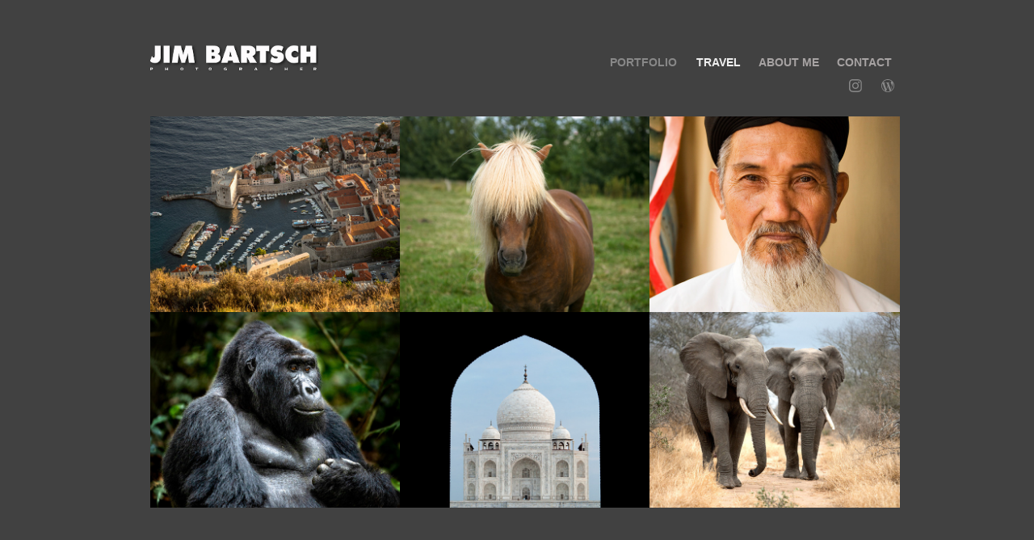

--- FILE ---
content_type: text/html; charset=utf-8
request_url: https://jimbartsch.com/travel
body_size: 6099
content:
<!DOCTYPE HTML>
<html lang="en-US">
<head>
  <meta charset="UTF-8" />
  <meta name="viewport" content="width=device-width, initial-scale=1" />
      <meta name="keywords"  content="Santa Barbara,photographer,photography,architecture,architectural,interiors,exterior,lifestyle,landscape,stock,location,restaurants,editorial,magazine,commercial,hotel,hospitality,travel,LA,Los Angeles,Orange,County,San Luis,Obispo,Southern California,Central Coast,California" />
      <meta name="description"  content="Jim Bartsch specializes in architectural photography in Southern California, but is available for assignments throughout the US." />
      <meta name="twitter:card"  content="summary_large_image" />
      <meta name="twitter:site"  content="@AdobePortfolio" />
      <meta  property="og:title" content="JIM BARTSCH PHOTOGRAPHER - TRAVEL" />
      <meta  property="og:description" content="Jim Bartsch specializes in architectural photography in Southern California, but is available for assignments throughout the US." />
      <meta  property="og:image" content="https://pro2-bar-s3-cdn-cf4.myportfolio.com/09ef2173-cbc2-4ce1-9f0f-596d547b45b0/58419fd2-0001-43f0-b8f5-27a1aed8e766_rwc_0x0x1063x1402x1063.jpg?h=d2838df0539281d8d3543491261ba6d8" />
      <link rel="icon" href="[data-uri]"  />
      <link rel="stylesheet" href="/dist/css/main.css" type="text/css" />
      <link rel="stylesheet" href="https://pro2-bar-s3-cdn-cf2.myportfolio.com/09ef2173-cbc2-4ce1-9f0f-596d547b45b0/dba4a7257f46e15c388a09372c91f2441602085029.css?h=aafd795199e29ffaef39f95601d4bf15" type="text/css" />
    <link rel="canonical" href="https://jimbartsch.com/travel" />
      <title>JIM BARTSCH PHOTOGRAPHER - TRAVEL</title>
    <script type="text/javascript" src="//use.typekit.net/ik/[base64].js?cb=35f77bfb8b50944859ea3d3804e7194e7a3173fb" async onload="
    try {
      window.Typekit.load();
    } catch (e) {
      console.warn('Typekit not loaded.');
    }
    "></script>
</head>
        <body class="transition-enabled">  <div class='page-background-video page-background-video-with-panel'>
  </div>
  <div class="js-responsive-nav">
    <div class="responsive-nav has-social">
      <div class="close-responsive-click-area js-close-responsive-nav">
        <div class="close-responsive-button"></div>
      </div>
          <div class="nav-container">
            <nav class="js-editable-target editable" data-hover-hint="nav">
                <div class="gallery-title"><a href="/work" >PORTFOLIO</a></div>
                <div class="gallery-title"><a href="/travel" class="active">TRAVEL</a></div>
      <div class="page-title">
        <a href="/about-me" >ABOUT ME</a>
      </div>
      <div class="page-title">
        <a href="/contact" >Contact</a>
      </div>
                <div class="social pf-nav-social" data-hover-hint="navSocialIcons">
                  <ul>
                          <li>
                            <a href="https://www.instagram.com/jimbartschphotographer/" target="_blank">
                              <svg version="1.1" id="Layer_1" xmlns="http://www.w3.org/2000/svg" xmlns:xlink="http://www.w3.org/1999/xlink" viewBox="0 0 30 24" style="enable-background:new 0 0 30 24;" xml:space="preserve" class="icon">
                              <g>
                                <path d="M15,5.4c2.1,0,2.4,0,3.2,0c0.8,0,1.2,0.2,1.5,0.3c0.4,0.1,0.6,0.3,0.9,0.6c0.3,0.3,0.5,0.5,0.6,0.9
                                  c0.1,0.3,0.2,0.7,0.3,1.5c0,0.8,0,1.1,0,3.2s0,2.4,0,3.2c0,0.8-0.2,1.2-0.3,1.5c-0.1,0.4-0.3,0.6-0.6,0.9c-0.3,0.3-0.5,0.5-0.9,0.6
                                  c-0.3,0.1-0.7,0.2-1.5,0.3c-0.8,0-1.1,0-3.2,0s-2.4,0-3.2,0c-0.8,0-1.2-0.2-1.5-0.3c-0.4-0.1-0.6-0.3-0.9-0.6
                                  c-0.3-0.3-0.5-0.5-0.6-0.9c-0.1-0.3-0.2-0.7-0.3-1.5c0-0.8,0-1.1,0-3.2s0-2.4,0-3.2c0-0.8,0.2-1.2,0.3-1.5c0.1-0.4,0.3-0.6,0.6-0.9
                                  c0.3-0.3,0.5-0.5,0.9-0.6c0.3-0.1,0.7-0.2,1.5-0.3C12.6,5.4,12.9,5.4,15,5.4 M15,4c-2.2,0-2.4,0-3.3,0c-0.9,0-1.4,0.2-1.9,0.4
                                  c-0.5,0.2-1,0.5-1.4,0.9C7.9,5.8,7.6,6.2,7.4,6.8C7.2,7.3,7.1,7.9,7,8.7C7,9.6,7,9.8,7,12s0,2.4,0,3.3c0,0.9,0.2,1.4,0.4,1.9
                                  c0.2,0.5,0.5,1,0.9,1.4c0.4,0.4,0.9,0.7,1.4,0.9c0.5,0.2,1.1,0.3,1.9,0.4c0.9,0,1.1,0,3.3,0s2.4,0,3.3,0c0.9,0,1.4-0.2,1.9-0.4
                                  c0.5-0.2,1-0.5,1.4-0.9c0.4-0.4,0.7-0.9,0.9-1.4c0.2-0.5,0.3-1.1,0.4-1.9c0-0.9,0-1.1,0-3.3s0-2.4,0-3.3c0-0.9-0.2-1.4-0.4-1.9
                                  c-0.2-0.5-0.5-1-0.9-1.4c-0.4-0.4-0.9-0.7-1.4-0.9c-0.5-0.2-1.1-0.3-1.9-0.4C17.4,4,17.2,4,15,4L15,4L15,4z"/>
                                <path d="M15,7.9c-2.3,0-4.1,1.8-4.1,4.1s1.8,4.1,4.1,4.1s4.1-1.8,4.1-4.1S17.3,7.9,15,7.9L15,7.9z M15,14.7c-1.5,0-2.7-1.2-2.7-2.7
                                  c0-1.5,1.2-2.7,2.7-2.7s2.7,1.2,2.7,2.7C17.7,13.5,16.5,14.7,15,14.7L15,14.7z"/>
                                <path d="M20.2,7.7c0,0.5-0.4,1-1,1s-1-0.4-1-1s0.4-1,1-1S20.2,7.2,20.2,7.7L20.2,7.7z"/>
                              </g>
                              </svg>
                            </a>
                          </li>
                          <li>
                            <a href="http://jimbartsch.coffeecup.com/JimBartschPhotoForm1/" target="_blank">
                              <svg version="1.1" id="Layer_1" xmlns="http://www.w3.org/2000/svg" xmlns:xlink="http://www.w3.org/1999/xlink" viewBox="0 0 30 24" style="enable-background:new 0 0 30 24;" xml:space="preserve" class="icon">
                              <path class="st0" d="M15,4c-4.4,0-8,3.6-8,8c0,4.4,3.6,8,8,8c4.4,0,8-3.6,8-8C23,7.6,19.4,4,15,4z M7.8,12c0-1,0.2-2,0.6-2.9
                                l3.4,9.4C9.5,17.3,7.8,14.8,7.8,12z M15,19.2c-0.7,0-1.4-0.1-2-0.3l2.2-6.3l2.2,6.1c0,0,0,0.1,0.1,0.1C16.6,19,15.8,19.2,15,19.2z
                                 M16,8.6c0.4,0,0.8-0.1,0.8-0.1c0.4,0,0.3-0.6,0-0.6c0,0-1.2,0.1-1.9,0.1C14.1,8.1,13,8,13,8c-0.4,0-0.4,0.6,0,0.6
                                c0,0,0.4,0,0.8,0.1l1.1,3.1l-1.6,4.7l-2.6-7.8c0.4,0,0.8-0.1,0.8-0.1c0.4,0,0.3-0.6,0-0.6c0,0-1.2,0.1-1.9,0.1c-0.1,0-0.3,0-0.5,0
                                c1.3-2,3.5-3.2,6-3.2c1.9,0,3.6,0.7,4.9,1.9c0,0-0.1,0-0.1,0c-0.7,0-1.2,0.6-1.2,1.3c0,0.6,0.3,1.1,0.7,1.7c0.3,0.5,0.6,1.1,0.6,2
                                c0,0.6-0.2,1.3-0.5,2.3l-0.7,2.4L16,8.6z M21.3,8.5c0.6,1,0.9,2.2,0.9,3.5c0,2.7-1.4,5-3.6,6.2l2.2-6.4c0.4-1,0.5-1.8,0.5-2.6
                                C21.4,9,21.3,8.8,21.3,8.5z"/>
                              </svg>
                            </a>
                          </li>
                  </ul>
                </div>
            </nav>
          </div>
    </div>
  </div>
  <div class="site-wrap cfix">
    <div class="site-container">
      <div class="site-content e2e-site-content">
        <header class="site-header">
          <div class="logo-container">
              <div class="logo-wrap js-editable-target editable" data-hover-hint="logo">
                    <div class="logo e2e-site-logo-text logo-image  ">
    <a href="/work" class="image-normal image-link">
      <img src="https://pro2-bar-s3-cdn-cf6.myportfolio.com/09ef2173-cbc2-4ce1-9f0f-596d547b45b0/7d83eafa-7b72-4a70-8783-9a0a0c38808a_rwc_15x0x573x95x4096.jpg?h=e915de1739e4266be0c1a5819af96371" alt="JIM BARTSCH">
    </a>
</div>
              </div>
  <div class="hamburger-click-area js-hamburger">
    <div class="hamburger">
      <i></i>
      <i></i>
      <i></i>
    </div>
  </div>
          </div>
              <div class="nav-container">
                <nav class="js-editable-target editable" data-hover-hint="nav">
                <div class="gallery-title"><a href="/work" >PORTFOLIO</a></div>
                <div class="gallery-title"><a href="/travel" class="active">TRAVEL</a></div>
      <div class="page-title">
        <a href="/about-me" >ABOUT ME</a>
      </div>
      <div class="page-title">
        <a href="/contact" >Contact</a>
      </div>
                    <div class="social pf-nav-social" data-hover-hint="navSocialIcons">
                      <ul>
                              <li>
                                <a href="https://www.instagram.com/jimbartschphotographer/" target="_blank">
                                  <svg version="1.1" id="Layer_1" xmlns="http://www.w3.org/2000/svg" xmlns:xlink="http://www.w3.org/1999/xlink" viewBox="0 0 30 24" style="enable-background:new 0 0 30 24;" xml:space="preserve" class="icon">
                                  <g>
                                    <path d="M15,5.4c2.1,0,2.4,0,3.2,0c0.8,0,1.2,0.2,1.5,0.3c0.4,0.1,0.6,0.3,0.9,0.6c0.3,0.3,0.5,0.5,0.6,0.9
                                      c0.1,0.3,0.2,0.7,0.3,1.5c0,0.8,0,1.1,0,3.2s0,2.4,0,3.2c0,0.8-0.2,1.2-0.3,1.5c-0.1,0.4-0.3,0.6-0.6,0.9c-0.3,0.3-0.5,0.5-0.9,0.6
                                      c-0.3,0.1-0.7,0.2-1.5,0.3c-0.8,0-1.1,0-3.2,0s-2.4,0-3.2,0c-0.8,0-1.2-0.2-1.5-0.3c-0.4-0.1-0.6-0.3-0.9-0.6
                                      c-0.3-0.3-0.5-0.5-0.6-0.9c-0.1-0.3-0.2-0.7-0.3-1.5c0-0.8,0-1.1,0-3.2s0-2.4,0-3.2c0-0.8,0.2-1.2,0.3-1.5c0.1-0.4,0.3-0.6,0.6-0.9
                                      c0.3-0.3,0.5-0.5,0.9-0.6c0.3-0.1,0.7-0.2,1.5-0.3C12.6,5.4,12.9,5.4,15,5.4 M15,4c-2.2,0-2.4,0-3.3,0c-0.9,0-1.4,0.2-1.9,0.4
                                      c-0.5,0.2-1,0.5-1.4,0.9C7.9,5.8,7.6,6.2,7.4,6.8C7.2,7.3,7.1,7.9,7,8.7C7,9.6,7,9.8,7,12s0,2.4,0,3.3c0,0.9,0.2,1.4,0.4,1.9
                                      c0.2,0.5,0.5,1,0.9,1.4c0.4,0.4,0.9,0.7,1.4,0.9c0.5,0.2,1.1,0.3,1.9,0.4c0.9,0,1.1,0,3.3,0s2.4,0,3.3,0c0.9,0,1.4-0.2,1.9-0.4
                                      c0.5-0.2,1-0.5,1.4-0.9c0.4-0.4,0.7-0.9,0.9-1.4c0.2-0.5,0.3-1.1,0.4-1.9c0-0.9,0-1.1,0-3.3s0-2.4,0-3.3c0-0.9-0.2-1.4-0.4-1.9
                                      c-0.2-0.5-0.5-1-0.9-1.4c-0.4-0.4-0.9-0.7-1.4-0.9c-0.5-0.2-1.1-0.3-1.9-0.4C17.4,4,17.2,4,15,4L15,4L15,4z"/>
                                    <path d="M15,7.9c-2.3,0-4.1,1.8-4.1,4.1s1.8,4.1,4.1,4.1s4.1-1.8,4.1-4.1S17.3,7.9,15,7.9L15,7.9z M15,14.7c-1.5,0-2.7-1.2-2.7-2.7
                                      c0-1.5,1.2-2.7,2.7-2.7s2.7,1.2,2.7,2.7C17.7,13.5,16.5,14.7,15,14.7L15,14.7z"/>
                                    <path d="M20.2,7.7c0,0.5-0.4,1-1,1s-1-0.4-1-1s0.4-1,1-1S20.2,7.2,20.2,7.7L20.2,7.7z"/>
                                  </g>
                                  </svg>
                                </a>
                              </li>
                              <li>
                                <a href="http://jimbartsch.coffeecup.com/JimBartschPhotoForm1/" target="_blank">
                                  <svg version="1.1" id="Layer_1" xmlns="http://www.w3.org/2000/svg" xmlns:xlink="http://www.w3.org/1999/xlink" viewBox="0 0 30 24" style="enable-background:new 0 0 30 24;" xml:space="preserve" class="icon">
                                  <path class="st0" d="M15,4c-4.4,0-8,3.6-8,8c0,4.4,3.6,8,8,8c4.4,0,8-3.6,8-8C23,7.6,19.4,4,15,4z M7.8,12c0-1,0.2-2,0.6-2.9
                                    l3.4,9.4C9.5,17.3,7.8,14.8,7.8,12z M15,19.2c-0.7,0-1.4-0.1-2-0.3l2.2-6.3l2.2,6.1c0,0,0,0.1,0.1,0.1C16.6,19,15.8,19.2,15,19.2z
                                     M16,8.6c0.4,0,0.8-0.1,0.8-0.1c0.4,0,0.3-0.6,0-0.6c0,0-1.2,0.1-1.9,0.1C14.1,8.1,13,8,13,8c-0.4,0-0.4,0.6,0,0.6
                                    c0,0,0.4,0,0.8,0.1l1.1,3.1l-1.6,4.7l-2.6-7.8c0.4,0,0.8-0.1,0.8-0.1c0.4,0,0.3-0.6,0-0.6c0,0-1.2,0.1-1.9,0.1c-0.1,0-0.3,0-0.5,0
                                    c1.3-2,3.5-3.2,6-3.2c1.9,0,3.6,0.7,4.9,1.9c0,0-0.1,0-0.1,0c-0.7,0-1.2,0.6-1.2,1.3c0,0.6,0.3,1.1,0.7,1.7c0.3,0.5,0.6,1.1,0.6,2
                                    c0,0.6-0.2,1.3-0.5,2.3l-0.7,2.4L16,8.6z M21.3,8.5c0.6,1,0.9,2.2,0.9,3.5c0,2.7-1.4,5-3.6,6.2l2.2-6.4c0.4-1,0.5-1.8,0.5-2.6
                                    C21.4,9,21.3,8.8,21.3,8.5z"/>
                                  </svg>
                                </a>
                              </li>
                      </ul>
                    </div>
                </nav>
              </div>
        </header>
        <main>
          <section class="project-covers js-site-wrap" data-context="page.gallery.covers">
            <a class="js-editable-target editable project-cover js-project-cover-touch hold-space" href="/croatia" data-context="pages" data-identity="id:p5e1d1405be1e39642869cb7bcb55f4c545de49aebd634bd6c21a4" data-hover-hint="galleryPageCover" data-hover-hint-id="p5e1d1405be1e39642869cb7bcb55f4c545de49aebd634bd6c21a4">
              <div class="cover-content-container">
                <div class="cover-image-wrap">
                  <div class="cover-image">
                      <div class="cover cover-normal">

            <img
              class="cover__img js-lazy"
              src="https://pro2-bar-s3-cdn-cf6.myportfolio.com/09ef2173-cbc2-4ce1-9f0f-596d547b45b0/aa0feb8b-75c2-4e3f-96b5-efa730db1b09_rwc_141x0x1637x1280x32.jpg?h=8ff90d7f363fe80e921649e50192bdda"
              data-src="https://pro2-bar-s3-cdn-cf6.myportfolio.com/09ef2173-cbc2-4ce1-9f0f-596d547b45b0/aa0feb8b-75c2-4e3f-96b5-efa730db1b09_rwc_141x0x1637x1280x1637.jpg?h=dfa52d286c1a3ca5e5a4b90b646a597e"
              data-srcset="https://pro2-bar-s3-cdn-cf6.myportfolio.com/09ef2173-cbc2-4ce1-9f0f-596d547b45b0/aa0feb8b-75c2-4e3f-96b5-efa730db1b09_rwc_141x0x1637x1280x640.jpg?h=d85123484d551d36688507636cdcd649 640w, https://pro2-bar-s3-cdn-cf6.myportfolio.com/09ef2173-cbc2-4ce1-9f0f-596d547b45b0/aa0feb8b-75c2-4e3f-96b5-efa730db1b09_rwc_141x0x1637x1280x1280.jpg?h=a5426518ea49d692cc8069ff5ebcac5b 1280w, https://pro2-bar-s3-cdn-cf6.myportfolio.com/09ef2173-cbc2-4ce1-9f0f-596d547b45b0/aa0feb8b-75c2-4e3f-96b5-efa730db1b09_rwc_141x0x1637x1280x1366.jpg?h=4e5539054dae97af1b66a1f505009449 1366w, https://pro2-bar-s3-cdn-cf6.myportfolio.com/09ef2173-cbc2-4ce1-9f0f-596d547b45b0/aa0feb8b-75c2-4e3f-96b5-efa730db1b09_rwc_141x0x1637x1280x1920.jpg?h=a34d08dd1a017030b6a4128e23ae629d 1920w, https://pro2-bar-s3-cdn-cf6.myportfolio.com/09ef2173-cbc2-4ce1-9f0f-596d547b45b0/aa0feb8b-75c2-4e3f-96b5-efa730db1b09_rwc_141x0x1637x1280x1637.jpg?h=dfa52d286c1a3ca5e5a4b90b646a597e 2560w, https://pro2-bar-s3-cdn-cf6.myportfolio.com/09ef2173-cbc2-4ce1-9f0f-596d547b45b0/aa0feb8b-75c2-4e3f-96b5-efa730db1b09_rwc_141x0x1637x1280x1637.jpg?h=dfa52d286c1a3ca5e5a4b90b646a597e 5120w"
              data-sizes="(max-width: 540px) 100vw, (max-width: 768px) 50vw, calc(1600px / 3)"
            >
                                </div>
                  </div>
                </div>
                <div class="details-wrap">
                  <div class="details">
                    <div class="details-inner">
                        <div class="title preserve-whitespace">Croatia</div>
                        <div class="date">2020</div>
                    </div>
                  </div>
                </div>
              </div>
            </a>
            <a class="js-editable-target editable project-cover js-project-cover-touch hold-space" href="/iceland" data-context="pages" data-identity="id:p5e1d10bc5e372713f1b0e97dd4ead3693911c684ea36666d915a5" data-hover-hint="galleryPageCover" data-hover-hint-id="p5e1d10bc5e372713f1b0e97dd4ead3693911c684ea36666d915a5">
              <div class="cover-content-container">
                <div class="cover-image-wrap">
                  <div class="cover-image">
                      <div class="cover cover-normal">

            <img
              class="cover__img js-lazy"
              src="https://pro2-bar-s3-cdn-cf.myportfolio.com/09ef2173-cbc2-4ce1-9f0f-596d547b45b0/b48b2ef6-9455-421f-8386-a22bc8d5d1db_rwc_141x0x1637x1280x32.jpg?h=20c46321bbf1eb2c59e21cdda5e3b95e"
              data-src="https://pro2-bar-s3-cdn-cf.myportfolio.com/09ef2173-cbc2-4ce1-9f0f-596d547b45b0/b48b2ef6-9455-421f-8386-a22bc8d5d1db_rwc_141x0x1637x1280x1637.jpg?h=dae69265d47512f12b23243ebafe0c09"
              data-srcset="https://pro2-bar-s3-cdn-cf.myportfolio.com/09ef2173-cbc2-4ce1-9f0f-596d547b45b0/b48b2ef6-9455-421f-8386-a22bc8d5d1db_rwc_141x0x1637x1280x640.jpg?h=b7ec330a3210bc3c72fff8db13e0b0e9 640w, https://pro2-bar-s3-cdn-cf.myportfolio.com/09ef2173-cbc2-4ce1-9f0f-596d547b45b0/b48b2ef6-9455-421f-8386-a22bc8d5d1db_rwc_141x0x1637x1280x1280.jpg?h=f9622ace3ef2ea99827b1d4a561b0b41 1280w, https://pro2-bar-s3-cdn-cf.myportfolio.com/09ef2173-cbc2-4ce1-9f0f-596d547b45b0/b48b2ef6-9455-421f-8386-a22bc8d5d1db_rwc_141x0x1637x1280x1366.jpg?h=ccf9860cd37b1f5113f3237b277df5f3 1366w, https://pro2-bar-s3-cdn-cf.myportfolio.com/09ef2173-cbc2-4ce1-9f0f-596d547b45b0/b48b2ef6-9455-421f-8386-a22bc8d5d1db_rwc_141x0x1637x1280x1920.jpg?h=99841cdf65cf4077c1aaa87318a9df53 1920w, https://pro2-bar-s3-cdn-cf.myportfolio.com/09ef2173-cbc2-4ce1-9f0f-596d547b45b0/b48b2ef6-9455-421f-8386-a22bc8d5d1db_rwc_141x0x1637x1280x1637.jpg?h=dae69265d47512f12b23243ebafe0c09 2560w, https://pro2-bar-s3-cdn-cf.myportfolio.com/09ef2173-cbc2-4ce1-9f0f-596d547b45b0/b48b2ef6-9455-421f-8386-a22bc8d5d1db_rwc_141x0x1637x1280x1637.jpg?h=dae69265d47512f12b23243ebafe0c09 5120w"
              data-sizes="(max-width: 540px) 100vw, (max-width: 768px) 50vw, calc(1600px / 3)"
            >
                                </div>
                  </div>
                </div>
                <div class="details-wrap">
                  <div class="details">
                    <div class="details-inner">
                        <div class="title preserve-whitespace">Iceland</div>
                        <div class="date">2015</div>
                    </div>
                  </div>
                </div>
              </div>
            </a>
            <a class="js-editable-target editable project-cover js-project-cover-touch hold-space" href="/vietnam" data-context="pages" data-identity="id:p5e1d0da228830cfd88f623cd2596d047f047511eea540df351acc" data-hover-hint="galleryPageCover" data-hover-hint-id="p5e1d0da228830cfd88f623cd2596d047f047511eea540df351acc">
              <div class="cover-content-container">
                <div class="cover-image-wrap">
                  <div class="cover-image">
                      <div class="cover cover-normal">

            <img
              class="cover__img js-lazy"
              src="https://pro2-bar-s3-cdn-cf.myportfolio.com/09ef2173-cbc2-4ce1-9f0f-596d547b45b0/b0e1c74b-aa41-4f7c-8a9f-6b2c3ebca7fe_carw_202x158x32.jpg?h=417b292c7bf2d497a3399664f42da23f"
              data-src="https://pro2-bar-s3-cdn-cf.myportfolio.com/09ef2173-cbc2-4ce1-9f0f-596d547b45b0/b0e1c74b-aa41-4f7c-8a9f-6b2c3ebca7fe_car_202x158.jpg?h=0c27144cb4e75cf859bfbda315282d2f"
              data-srcset="https://pro2-bar-s3-cdn-cf.myportfolio.com/09ef2173-cbc2-4ce1-9f0f-596d547b45b0/b0e1c74b-aa41-4f7c-8a9f-6b2c3ebca7fe_carw_202x158x640.jpg?h=1ea7d6d24bc17af4dbab7069a1b46d0e 640w, https://pro2-bar-s3-cdn-cf.myportfolio.com/09ef2173-cbc2-4ce1-9f0f-596d547b45b0/b0e1c74b-aa41-4f7c-8a9f-6b2c3ebca7fe_carw_202x158x1280.jpg?h=36ce700396428d36ec712e173da43cff 1280w, https://pro2-bar-s3-cdn-cf.myportfolio.com/09ef2173-cbc2-4ce1-9f0f-596d547b45b0/b0e1c74b-aa41-4f7c-8a9f-6b2c3ebca7fe_carw_202x158x1366.jpg?h=fdff23f1312d5dc1be6e9e4d45d1750b 1366w, https://pro2-bar-s3-cdn-cf.myportfolio.com/09ef2173-cbc2-4ce1-9f0f-596d547b45b0/b0e1c74b-aa41-4f7c-8a9f-6b2c3ebca7fe_carw_202x158x1920.jpg?h=ebe1cb1ff909cc66a3055c5825f2e14f 1920w, https://pro2-bar-s3-cdn-cf.myportfolio.com/09ef2173-cbc2-4ce1-9f0f-596d547b45b0/b0e1c74b-aa41-4f7c-8a9f-6b2c3ebca7fe_carw_202x158x2560.jpg?h=3a45e21a11c89204a8c753e21bbac6f1 2560w, https://pro2-bar-s3-cdn-cf.myportfolio.com/09ef2173-cbc2-4ce1-9f0f-596d547b45b0/b0e1c74b-aa41-4f7c-8a9f-6b2c3ebca7fe_carw_202x158x5120.jpg?h=a76d866223bb0e5858533c4be6e183d2 5120w"
              data-sizes="(max-width: 540px) 100vw, (max-width: 768px) 50vw, calc(1600px / 3)"
            >
                                </div>
                  </div>
                </div>
                <div class="details-wrap">
                  <div class="details">
                    <div class="details-inner">
                        <div class="title preserve-whitespace">Vietnam</div>
                        <div class="date">2005</div>
                    </div>
                  </div>
                </div>
              </div>
            </a>
            <a class="js-editable-target editable project-cover js-project-cover-touch hold-space" href="/uganda" data-context="pages" data-identity="id:p5e1d07217962fb0168f936e81c99aa07d7c35570930a59c5d468c" data-hover-hint="galleryPageCover" data-hover-hint-id="p5e1d07217962fb0168f936e81c99aa07d7c35570930a59c5d468c">
              <div class="cover-content-container">
                <div class="cover-image-wrap">
                  <div class="cover-image">
                      <div class="cover cover-normal">

            <img
              class="cover__img js-lazy"
              src="https://pro2-bar-s3-cdn-cf1.myportfolio.com/09ef2173-cbc2-4ce1-9f0f-596d547b45b0/25eb89f4-6e8e-4c79-804e-8ba7ab5922f6_rwc_141x0x1637x1280x32.jpg?h=c12f96b08b00dfa4cb2e7b889f158b25"
              data-src="https://pro2-bar-s3-cdn-cf1.myportfolio.com/09ef2173-cbc2-4ce1-9f0f-596d547b45b0/25eb89f4-6e8e-4c79-804e-8ba7ab5922f6_rwc_141x0x1637x1280x1637.jpg?h=94b23227255cae770263dee3e83f7833"
              data-srcset="https://pro2-bar-s3-cdn-cf1.myportfolio.com/09ef2173-cbc2-4ce1-9f0f-596d547b45b0/25eb89f4-6e8e-4c79-804e-8ba7ab5922f6_rwc_141x0x1637x1280x640.jpg?h=33927189ace96e818135ca52709aca47 640w, https://pro2-bar-s3-cdn-cf1.myportfolio.com/09ef2173-cbc2-4ce1-9f0f-596d547b45b0/25eb89f4-6e8e-4c79-804e-8ba7ab5922f6_rwc_141x0x1637x1280x1280.jpg?h=ef68f28622077bbc50b54c6989164e54 1280w, https://pro2-bar-s3-cdn-cf1.myportfolio.com/09ef2173-cbc2-4ce1-9f0f-596d547b45b0/25eb89f4-6e8e-4c79-804e-8ba7ab5922f6_rwc_141x0x1637x1280x1366.jpg?h=35c9f56010d1e471bb61bad680c9ab2b 1366w, https://pro2-bar-s3-cdn-cf1.myportfolio.com/09ef2173-cbc2-4ce1-9f0f-596d547b45b0/25eb89f4-6e8e-4c79-804e-8ba7ab5922f6_rwc_141x0x1637x1280x1920.jpg?h=c34fd8a398e2692d5f4ac99117d71b95 1920w, https://pro2-bar-s3-cdn-cf1.myportfolio.com/09ef2173-cbc2-4ce1-9f0f-596d547b45b0/25eb89f4-6e8e-4c79-804e-8ba7ab5922f6_rwc_141x0x1637x1280x1637.jpg?h=94b23227255cae770263dee3e83f7833 2560w, https://pro2-bar-s3-cdn-cf1.myportfolio.com/09ef2173-cbc2-4ce1-9f0f-596d547b45b0/25eb89f4-6e8e-4c79-804e-8ba7ab5922f6_rwc_141x0x1637x1280x1637.jpg?h=94b23227255cae770263dee3e83f7833 5120w"
              data-sizes="(max-width: 540px) 100vw, (max-width: 768px) 50vw, calc(1600px / 3)"
            >
                                </div>
                  </div>
                </div>
                <div class="details-wrap">
                  <div class="details">
                    <div class="details-inner">
                        <div class="title preserve-whitespace">Uganda</div>
                        <div class="date">2020</div>
                    </div>
                  </div>
                </div>
              </div>
            </a>
            <a class="js-editable-target editable project-cover js-project-cover-touch hold-space" href="/india" data-context="pages" data-identity="id:p5e1cffedceccd28312879319db5aa3ef01f9650629d2574f6b63e" data-hover-hint="galleryPageCover" data-hover-hint-id="p5e1cffedceccd28312879319db5aa3ef01f9650629d2574f6b63e">
              <div class="cover-content-container">
                <div class="cover-image-wrap">
                  <div class="cover-image">
                      <div class="cover cover-normal">

            <img
              class="cover__img js-lazy"
              src="https://pro2-bar-s3-cdn-cf.myportfolio.com/09ef2173-cbc2-4ce1-9f0f-596d547b45b0/b98bee35-905d-47fb-a4c1-1975e3a69011_carw_202x158x32.jpg?h=1e63358fa34512cd40da3edcc1ef4e4f"
              data-src="https://pro2-bar-s3-cdn-cf.myportfolio.com/09ef2173-cbc2-4ce1-9f0f-596d547b45b0/b98bee35-905d-47fb-a4c1-1975e3a69011_car_202x158.jpg?h=307ee850b06f94d2d4b8c82d34048232"
              data-srcset="https://pro2-bar-s3-cdn-cf.myportfolio.com/09ef2173-cbc2-4ce1-9f0f-596d547b45b0/b98bee35-905d-47fb-a4c1-1975e3a69011_carw_202x158x640.jpg?h=493215c9fd8b2cd6bf61ebaf03503802 640w, https://pro2-bar-s3-cdn-cf.myportfolio.com/09ef2173-cbc2-4ce1-9f0f-596d547b45b0/b98bee35-905d-47fb-a4c1-1975e3a69011_carw_202x158x1280.jpg?h=785cb35219847105f5bbda4ac3a0a62c 1280w, https://pro2-bar-s3-cdn-cf.myportfolio.com/09ef2173-cbc2-4ce1-9f0f-596d547b45b0/b98bee35-905d-47fb-a4c1-1975e3a69011_carw_202x158x1366.jpg?h=8f0328de30c6143d32177dc1ae4ea88a 1366w, https://pro2-bar-s3-cdn-cf.myportfolio.com/09ef2173-cbc2-4ce1-9f0f-596d547b45b0/b98bee35-905d-47fb-a4c1-1975e3a69011_carw_202x158x1920.jpg?h=ffda7ae3dc77876c6651ff57783dfa97 1920w, https://pro2-bar-s3-cdn-cf.myportfolio.com/09ef2173-cbc2-4ce1-9f0f-596d547b45b0/b98bee35-905d-47fb-a4c1-1975e3a69011_carw_202x158x2560.jpg?h=2bb35a7dc7efefb418e415f8d268d3de 2560w, https://pro2-bar-s3-cdn-cf.myportfolio.com/09ef2173-cbc2-4ce1-9f0f-596d547b45b0/b98bee35-905d-47fb-a4c1-1975e3a69011_carw_202x158x5120.jpg?h=eaa20b697a23f70df517d2844ab6f7b7 5120w"
              data-sizes="(max-width: 540px) 100vw, (max-width: 768px) 50vw, calc(1600px / 3)"
            >
                                </div>
                  </div>
                </div>
                <div class="details-wrap">
                  <div class="details">
                    <div class="details-inner">
                        <div class="title preserve-whitespace">India</div>
                        <div class="date">2012</div>
                    </div>
                  </div>
                </div>
              </div>
            </a>
            <a class="js-editable-target editable project-cover js-project-cover-touch hold-space" href="/south-africa" data-context="pages" data-identity="id:p5e1ce0b0ed73f134312d1c0b306aafa18b1b515c31e2862a801d9" data-hover-hint="galleryPageCover" data-hover-hint-id="p5e1ce0b0ed73f134312d1c0b306aafa18b1b515c31e2862a801d9">
              <div class="cover-content-container">
                <div class="cover-image-wrap">
                  <div class="cover-image">
                      <div class="cover cover-normal">

            <img
              class="cover__img js-lazy"
              src="https://pro2-bar-s3-cdn-cf6.myportfolio.com/09ef2173-cbc2-4ce1-9f0f-596d547b45b0/761fd4c2-836c-4d2e-9d71-35d370bbc12a_carw_202x158x32.jpg?h=cba8ee7105eae55ed7330a0454acfcb3"
              data-src="https://pro2-bar-s3-cdn-cf6.myportfolio.com/09ef2173-cbc2-4ce1-9f0f-596d547b45b0/761fd4c2-836c-4d2e-9d71-35d370bbc12a_car_202x158.jpg?h=e61aca86aa795f564f1dedf2245361b7"
              data-srcset="https://pro2-bar-s3-cdn-cf6.myportfolio.com/09ef2173-cbc2-4ce1-9f0f-596d547b45b0/761fd4c2-836c-4d2e-9d71-35d370bbc12a_carw_202x158x640.jpg?h=e5b665358a4b554e293973697288906c 640w, https://pro2-bar-s3-cdn-cf6.myportfolio.com/09ef2173-cbc2-4ce1-9f0f-596d547b45b0/761fd4c2-836c-4d2e-9d71-35d370bbc12a_carw_202x158x1280.jpg?h=c38fdc77a1ee99665fb1b2bbb15454e5 1280w, https://pro2-bar-s3-cdn-cf6.myportfolio.com/09ef2173-cbc2-4ce1-9f0f-596d547b45b0/761fd4c2-836c-4d2e-9d71-35d370bbc12a_carw_202x158x1366.jpg?h=633e77b25524b61e0b72ef370b5404cf 1366w, https://pro2-bar-s3-cdn-cf6.myportfolio.com/09ef2173-cbc2-4ce1-9f0f-596d547b45b0/761fd4c2-836c-4d2e-9d71-35d370bbc12a_carw_202x158x1920.jpg?h=d9c06980f3337b7ae9921afcc113e714 1920w, https://pro2-bar-s3-cdn-cf6.myportfolio.com/09ef2173-cbc2-4ce1-9f0f-596d547b45b0/761fd4c2-836c-4d2e-9d71-35d370bbc12a_carw_202x158x2560.jpg?h=8b82954b6ffe459e6cc7d1cd21408fe1 2560w, https://pro2-bar-s3-cdn-cf6.myportfolio.com/09ef2173-cbc2-4ce1-9f0f-596d547b45b0/761fd4c2-836c-4d2e-9d71-35d370bbc12a_carw_202x158x5120.jpg?h=76a8060ba169e047e9581d059eacf1ba 5120w"
              data-sizes="(max-width: 540px) 100vw, (max-width: 768px) 50vw, calc(1600px / 3)"
            >
                                </div>
                  </div>
                </div>
                <div class="details-wrap">
                  <div class="details">
                    <div class="details-inner">
                        <div class="title preserve-whitespace">South Africa</div>
                        <div class="date">2017</div>
                    </div>
                  </div>
                </div>
              </div>
            </a>
          </section>
              <section class="back-to-top js-editable-target editable" data-hover-hint="backToTop">
                <a href="#"><span class="arrow">&uarr;</span><span class="preserve-whitespace"></span></a>
              </section>
              <a class="back-to-top-fixed js-editable-target editable js-back-to-top back-to-top-fixed-with-panel" data-hover-hint="backToTop" data-hover-hint-placement="top-start" href="#">
                <svg version="1.1" id="Layer_1" xmlns="http://www.w3.org/2000/svg" xmlns:xlink="http://www.w3.org/1999/xlink" x="0px" y="0px"
                 viewBox="0 0 26 26" style="enable-background:new 0 0 26 26;" xml:space="preserve" class="icon icon-back-to-top">
                <g>
                  <path d="M13.8,1.3L21.6,9c0.1,0.1,0.1,0.3,0.2,0.4c0.1,0.1,0.1,0.3,0.1,0.4s0,0.3-0.1,0.4c-0.1,0.1-0.1,0.3-0.3,0.4
                    c-0.1,0.1-0.2,0.2-0.4,0.3c-0.2,0.1-0.3,0.1-0.4,0.1c-0.1,0-0.3,0-0.4-0.1c-0.2-0.1-0.3-0.2-0.4-0.3L14.2,5l0,19.1
                    c0,0.2-0.1,0.3-0.1,0.5c0,0.1-0.1,0.3-0.3,0.4c-0.1,0.1-0.2,0.2-0.4,0.3c-0.1,0.1-0.3,0.1-0.5,0.1c-0.1,0-0.3,0-0.4-0.1
                    c-0.1-0.1-0.3-0.1-0.4-0.3c-0.1-0.1-0.2-0.2-0.3-0.4c-0.1-0.1-0.1-0.3-0.1-0.5l0-19.1l-5.7,5.7C6,10.8,5.8,10.9,5.7,11
                    c-0.1,0.1-0.3,0.1-0.4,0.1c-0.2,0-0.3,0-0.4-0.1c-0.1-0.1-0.3-0.2-0.4-0.3c-0.1-0.1-0.1-0.2-0.2-0.4C4.1,10.2,4,10.1,4.1,9.9
                    c0-0.1,0-0.3,0.1-0.4c0-0.1,0.1-0.3,0.3-0.4l7.7-7.8c0.1,0,0.2-0.1,0.2-0.1c0,0,0.1-0.1,0.2-0.1c0.1,0,0.2,0,0.2-0.1
                    c0.1,0,0.1,0,0.2,0c0,0,0.1,0,0.2,0c0.1,0,0.2,0,0.2,0.1c0.1,0,0.1,0.1,0.2,0.1C13.7,1.2,13.8,1.2,13.8,1.3z"/>
                </g>
                </svg>
              </a>
              <footer class="site-footer js-editable-target editable" data-hover-hint="footer">
                <div class="footer-text">
                  ©Jim Bartsch  2020
                </div>
              </footer>
        </main>
      </div>
    </div>
  </div>
</body>
<script type="text/javascript">
  // fix for Safari's back/forward cache
  window.onpageshow = function(e) {
    if (e.persisted) { window.location.reload(); }
  };
</script>
  <script type="text/javascript">var __config__ = {"page_id":"p5e13b3b2810eed8917df42bce03ef277354f9b398359e39bc8e09","theme":{"name":"geometric"},"pageTransition":true,"linkTransition":true,"disableDownload":true,"localizedValidationMessages":{"required":"This field is required","Email":"This field must be a valid email address"},"lightbox":{"enabled":true,"color":{"opacity":0.94,"hex":"#fff"}},"cookie_banner":{"enabled":false},"googleAnalytics":{"trackingCode":"UA-11306921-1","anonymization":false}};</script>
  <script type="text/javascript" src="/site/translations?cb=35f77bfb8b50944859ea3d3804e7194e7a3173fb"></script>
  <script type="text/javascript" src="/dist/js/main.js?cb=35f77bfb8b50944859ea3d3804e7194e7a3173fb"></script>
</html>
